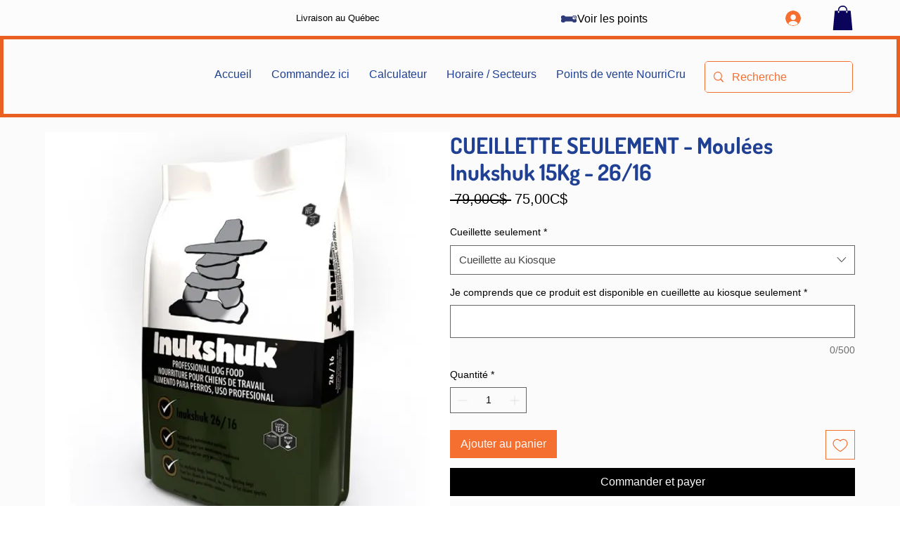

--- FILE ---
content_type: image/svg+xml
request_url: https://static.wixstatic.com/shapes/a25e22_0a44883426d841508268977b80a47f94.svg
body_size: 2389
content:
<?xml version="1.0" encoding="UTF-8"?>
<svg data-bbox="10.789 106.597 353.376 161.841" height="500" viewBox="0 0 375 375" width="500" xmlns="http://www.w3.org/2000/svg" data-type="color">
    <g>
        <defs>
            <clipPath id="63c9e7ad-a0df-4af4-bcd8-70c2376063bf">
                <path d="M10.54 106.578h354v162h-354Zm0 0"/>
            </clipPath>
        </defs>
        <g clip-path="url(#63c9e7ad-a0df-4af4-bcd8-70c2376063bf)">
            <path d="M343.547 187.516c12.957-8.493 20.617-21.746 20.617-35.903 0-24.82-23.312-45.015-51.969-45.015-10.62 0-20.832 2.754-29.535 7.968-8.219 4.93-14.558 11.704-18.402 19.641H110.695c-3.843-7.937-10.183-14.71-18.402-19.64-8.703-5.215-18.914-7.97-29.535-7.97-28.656 0-51.969 20.196-51.969 45.016 0 14.157 7.66 27.41 20.617 35.903-12.957 8.5-20.617 21.75-20.617 35.91 0 24.816 23.313 45.012 51.969 45.012 10.62 0 20.832-2.758 29.535-7.973 8.219-4.922 14.559-11.695 18.402-19.637h153.563c3.844 7.942 10.183 14.715 18.402 19.637 8.703 5.215 18.914 7.973 29.535 7.973 28.657 0 51.97-20.196 51.97-45.012 0-14.16-7.661-27.41-20.618-35.91m-43.352-56.203q.224-.758.535-1.481c1.825-4.227 5.262-8.426 9.41-10.621 3.454-1.824 8.333-2.871 11.008.621 4.211 5.492.461 16.309-4.257 20.527-2.723 2.434-7.184 3.328-10.657 2.48-2.234-.546-4.28-1.905-5.437-3.859-1.34-2.265-1.367-5.09-.602-7.667m-25.398 8.015a27 27 0 0 1 3.95-7.262c1.452-1.906 3.23-3.664 5.468-4.523 2.039-.785 4.59-.746 6.348.668 1.046.84 1.714 2.082 2.09 3.371 1.566 5.383 1.269 12.895-2.278 17.445l-.012.016c-3.785 4.84-12.996 3.746-15.761-1.742-1.227-2.446-.727-5.399.195-7.973m38.539 60.09c-3.606 2.504-8.649 2.84-12.602.941-2.39-1.148-4.257-2.906-5.953-4.863a33.4 33.4 0 0 0-6.93-6.05 33.3 33.3 0 0 0-8.324-3.915c-2.472-.765-4.832-1.77-6.847-3.5-3.328-2.855-5.051-7.605-4.203-11.914.777-3.98 3.675-7.476 7.441-8.98 5.906-2.364 12.496-.528 18.242-3.758 5.262-2.957 11.047-8.008 17.23-3.969 6.18 4.035 3.883 11.363 3.29 17.367-.649 6.563 3.68 11.86 3.89 18.215.133 4.055-1.902 8.113-5.234 10.426m8.937-55.441c2.032-5.997 10.508-13.692 17.215-11.977 4.258 1.094 5.211 5.992 4.887 9.883-.39 4.68-2.906 9.488-6.078 12.824-.36.379-.746.738-1.149 1.074-2.074 1.715-4.68 2.801-7.293 2.453-2.246-.297-4.3-1.644-5.68-3.488-2.144-2.86-3.07-7.312-1.902-10.77m15.657 38.656c-2.102 1.75-4.707 3.23-7.426 2.914-6.106-.719-10.285-9-7.031-14.211 0-.008.004-.012.007-.02 3.063-4.886 10.02-7.738 15.614-8.109 1.34-.09 2.734.113 3.886.809 1.926 1.168 2.836 3.554 2.797 5.734-.043 2.398-1.082 4.672-2.375 6.691a27 27 0 0 1-5.472 6.192m0 0" fill="#303b79" data-color="1"/>
        </g>
    </g>
</svg>
